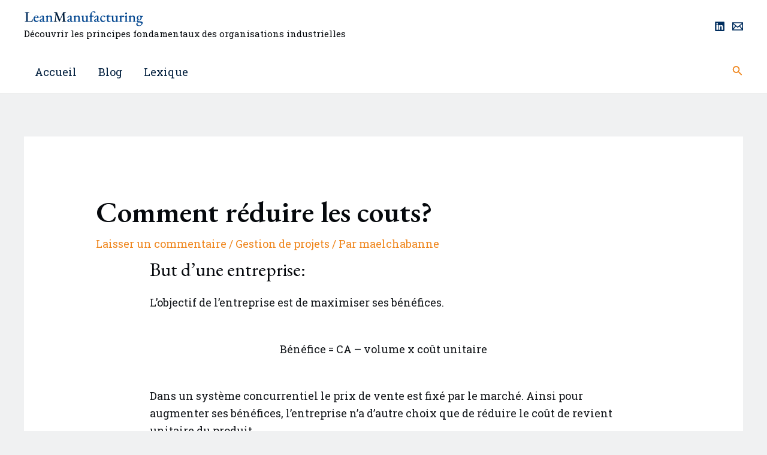

--- FILE ---
content_type: text/css
request_url: https://lean-manufacturing.fr/wp-content/uploads/elementor/css/post-186.css?ver=1711805438
body_size: 519
content:
.elementor-kit-186{--e-global-color-primary:#00458F;--e-global-color-secondary:#002D5E;--e-global-color-text:#001E3D;--e-global-color-accent:#EF861D;--e-global-color-b9adb8d:#FFFFFF;--e-global-color-4a4a5cf:#F0F1F2;--e-global-color-0750a1e:#06090D;--e-global-color-c2870b1:#13161A;--e-global-typography-primary-font-family:"EB Garamond";--e-global-typography-primary-font-size:50px;--e-global-typography-primary-font-weight:600;--e-global-typography-secondary-font-family:"Roboto Slab";--e-global-typography-secondary-font-size:18px;--e-global-typography-secondary-font-weight:400;--e-global-typography-text-font-family:"Roboto";--e-global-typography-text-font-weight:400;--e-global-typography-accent-font-family:"Roboto";--e-global-typography-accent-font-weight:500;color:var( --e-global-color-c2870b1 );font-family:var( --e-global-typography-secondary-font-family ), Sans-serif;font-size:var( --e-global-typography-secondary-font-size );font-weight:var( --e-global-typography-secondary-font-weight );background-color:var( --e-global-color-4a4a5cf );}.elementor-kit-186 a{color:var( --e-global-color-accent );font-family:var( --e-global-typography-secondary-font-family ), Sans-serif;font-size:var( --e-global-typography-secondary-font-size );font-weight:var( --e-global-typography-secondary-font-weight );}.elementor-kit-186 a:hover{color:var( --e-global-color-primary );font-family:var( --e-global-typography-secondary-font-family ), Sans-serif;font-size:var( --e-global-typography-secondary-font-size );font-weight:var( --e-global-typography-secondary-font-weight );}.elementor-kit-186 h1{color:var( --e-global-color-0750a1e );font-family:var( --e-global-typography-primary-font-family ), Sans-serif;font-size:var( --e-global-typography-primary-font-size );font-weight:var( --e-global-typography-primary-font-weight );}.elementor-kit-186 h2{color:var( --e-global-color-0750a1e );}.elementor-kit-186 h3{color:var( --e-global-color-0750a1e );}.elementor-kit-186 h4{color:var( --e-global-color-0750a1e );}.elementor-kit-186 h5{color:var( --e-global-color-0750a1e );}.elementor-kit-186 h6{color:var( --e-global-color-0750a1e );}.elementor-section.elementor-section-boxed > .elementor-container{max-width:800px;}.e-con{--container-max-width:800px;}.elementor-widget:not(:last-child){margin-block-end:20px;}.elementor-element{--widgets-spacing:20px 20px;}{}h1.entry-title{display:var(--page-title-display);}@media(max-width:1024px){.elementor-kit-186{font-size:var( --e-global-typography-secondary-font-size );}.elementor-kit-186 a{font-size:var( --e-global-typography-secondary-font-size );}.elementor-kit-186 a:hover{font-size:var( --e-global-typography-secondary-font-size );}.elementor-kit-186 h1{font-size:var( --e-global-typography-primary-font-size );}.elementor-section.elementor-section-boxed > .elementor-container{max-width:1024px;}.e-con{--container-max-width:1024px;}}@media(max-width:767px){.elementor-kit-186{font-size:var( --e-global-typography-secondary-font-size );}.elementor-kit-186 a{font-size:var( --e-global-typography-secondary-font-size );}.elementor-kit-186 a:hover{font-size:var( --e-global-typography-secondary-font-size );}.elementor-kit-186 h1{font-size:var( --e-global-typography-primary-font-size );}.elementor-section.elementor-section-boxed > .elementor-container{max-width:767px;}.e-con{--container-max-width:767px;}}

--- FILE ---
content_type: text/css
request_url: https://lean-manufacturing.fr/wp-content/uploads/elementor/css/post-31.css?ver=1711806539
body_size: -36
content:
.elementor-31 .elementor-element.elementor-element-07233dc{text-align:center;}.elementor-31 .elementor-element.elementor-element-adb8656{text-align:center;}.elementor-31 .elementor-element.elementor-element-f0577f2{text-align:center;}